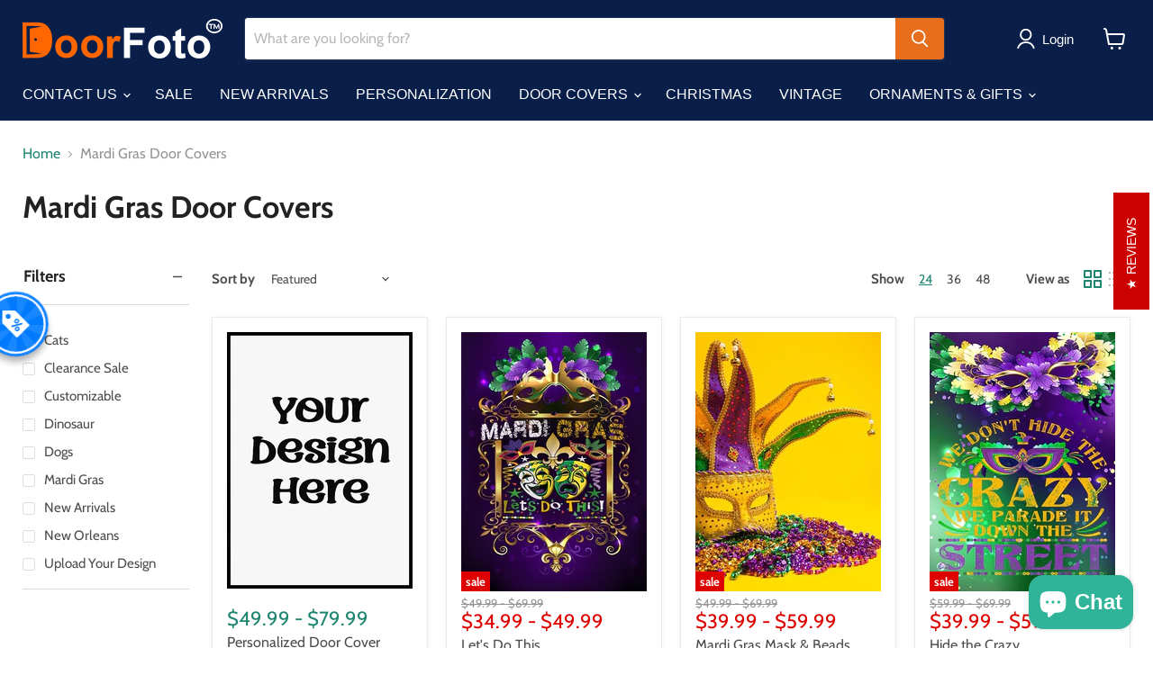

--- FILE ---
content_type: application/javascript
request_url: https://ecommplugins-trustboxsettings.trustpilot.com/doorpix.myshopify.com.js?settings=1658270350133&shop=doorpix.myshopify.com
body_size: 205
content:
const trustpilot_trustbox_settings = {"trustboxes":[],"activeTrustbox":0,"pageUrls":{"landing":"https://doorpix.myshopify.com","category":"https://doorpix.myshopify.com/collections/doorfoto%E2%84%A2-wreaths","product":"https://doorpix.myshopify.com/products/1776-door-cover"}};
dispatchEvent(new CustomEvent('trustpilotTrustboxSettingsLoaded'));